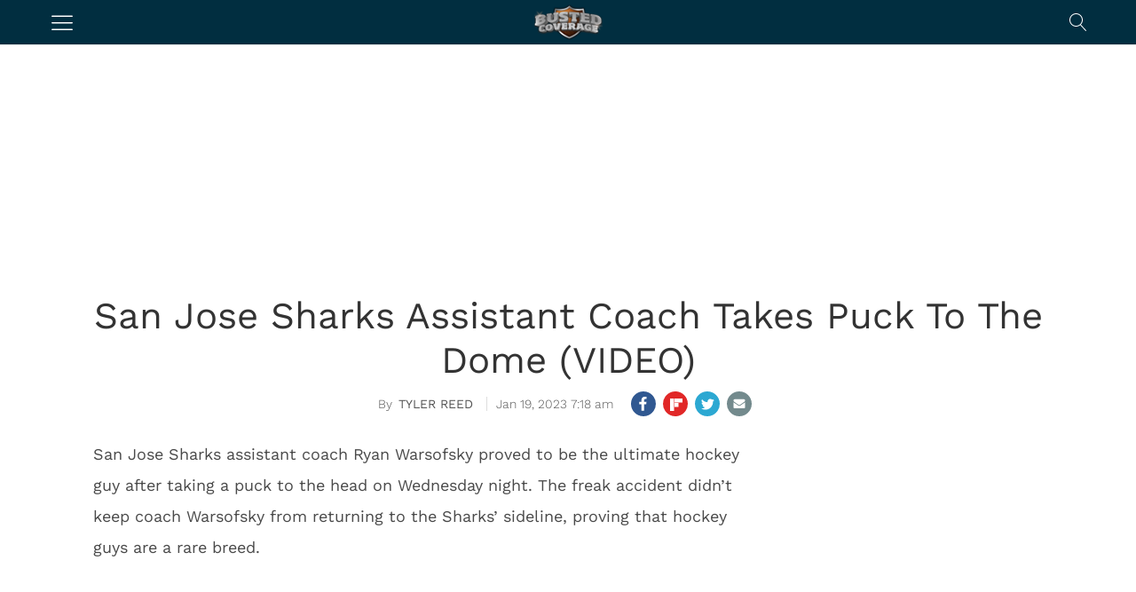

--- FILE ---
content_type: text/html; charset=UTF-8
request_url: https://bustedcoverage.com/ajax/cmg-related-posts/1983124
body_size: 422
content:
[{"post_id":1996924,"post_title":"Canadian Junior Hockey Player Chokes Goalie Unconscious During Fight","post_url":"https:\/\/bustedcoverage.com\/2024\/01\/30\/canada-junior-hockey-league-fight-video-goalie-choked-unconscious-guillotine\/","post_timestamp":"Jan 30, 2024","post_thumb":"https:\/\/bustedcoverage.com\/wp-content\/uploads\/2023\/10\/shutterstock_565405594-scaled-e1698694489698-730x482.jpg?w=300&zoom=1&crop=0,0,300px,168px"},{"post_id":1996374,"post_title":"Warriors Assistant Coach Dejan Milojevi\u0107 Dies At 46 After &#8216;Medical Emergency&#8217;","post_url":"https:\/\/bustedcoverage.com\/2024\/01\/17\/warriors-assistant-coach-dejan-milojevic-dies-at-46-after-medical-emergency\/","post_timestamp":"Jan 17, 2024","post_thumb":"https:\/\/bustedcoverage.com\/wp-content\/uploads\/2022\/10\/shutterstock_2169725051-730x487.jpg?w=300&zoom=1&crop=0,0,300px,168px"},{"post_id":2000471,"post_title":"Packers QB1 to Start Training Camp, Creating Urgency with Jordan Love","post_url":"https:\/\/bustedcoverage.com\/2024\/07\/22\/packers-qb1-to-start-training-camp-creating-urgency-with-jordan-love\/","post_timestamp":"Jul 22, 2024","post_thumb":"https:\/\/bustedcoverage.com\/wp-content\/uploads\/2024\/07\/shutterstock_1433130926-730x487.jpg?w=300&zoom=1&crop=0,0,300px,168px"},{"post_id":1997431,"post_title":"Wild UFC Mexico Fan Brawl; SNL Takes On Sports Betting Apps; Emily From SJSU","post_url":"https:\/\/bustedcoverage.com\/2024\/02\/25\/wild-ufc-mexico-fan-brawl-snl-takes-on-sports-betting-apps-emily-sjsu\/","post_timestamp":"Feb 25, 2024","post_thumb":"https:\/\/bustedcoverage.com\/wp-content\/uploads\/2023\/10\/shutterstock_2069818643-scaled.jpg?w=300&zoom=1&crop=0,0,300px,168px"}]

--- FILE ---
content_type: text/html; charset=utf-8
request_url: https://www.google.com/recaptcha/api2/aframe
body_size: 249
content:
<!DOCTYPE HTML><html><head><meta http-equiv="content-type" content="text/html; charset=UTF-8"></head><body><script nonce="XM54oTQvv6N15bc2SrzOAA">/** Anti-fraud and anti-abuse applications only. See google.com/recaptcha */ try{var clients={'sodar':'https://pagead2.googlesyndication.com/pagead/sodar?'};window.addEventListener("message",function(a){try{if(a.source===window.parent){var b=JSON.parse(a.data);var c=clients[b['id']];if(c){var d=document.createElement('img');d.src=c+b['params']+'&rc='+(localStorage.getItem("rc::a")?sessionStorage.getItem("rc::b"):"");window.document.body.appendChild(d);sessionStorage.setItem("rc::e",parseInt(sessionStorage.getItem("rc::e")||0)+1);localStorage.setItem("rc::h",'1768623270151');}}}catch(b){}});window.parent.postMessage("_grecaptcha_ready", "*");}catch(b){}</script></body></html>

--- FILE ---
content_type: application/javascript; charset=utf-8
request_url: https://fundingchoicesmessages.google.com/f/AGSKWxXDV9emxoA6aBy_WkOI7fWrfI8DB1y9OGaKoqSDPBb_c9LF1FQ_lRtLBOONBwUjwk7U9pFXS4vjcSMoFebbrLKVAHRH_XlDN4amFWdNrL0tAvRPkqRxPDL9Ej1D7aBFhmCD3rj2RbyHMAT_rgH71vGZjnQb5VnLp26dxuRFzi0qNd5ByNEznto_QXvL/__sponsor_logic./ad-openx./ad_refresh./ad/behavpixel./ad_axt_
body_size: -1291
content:
window['afeae965-8df4-4423-a0d8-e75bc1c797b3'] = true;